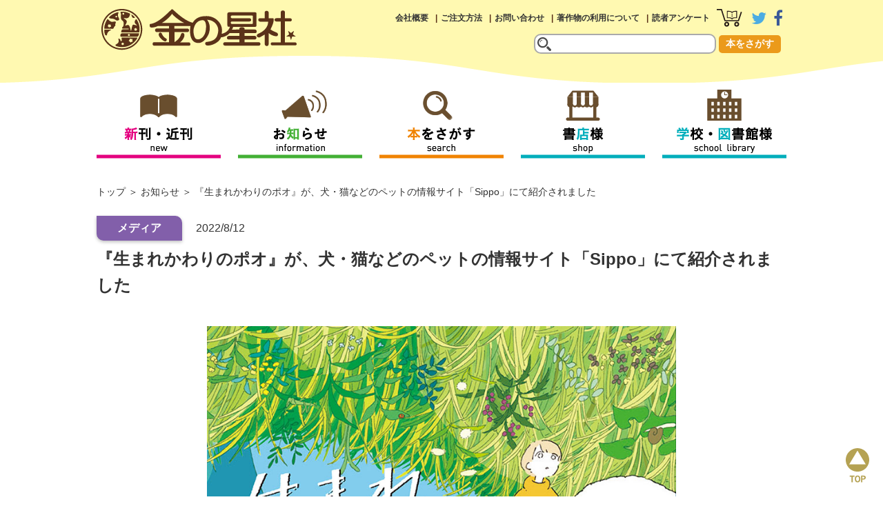

--- FILE ---
content_type: text/html; charset=UTF-8
request_url: https://www.kinnohoshi.co.jp/information/detail.php?id=1321
body_size: 13398
content:
<!doctype html>
<html lang="ja">
<head>

<!-- Google tag (gtag.js) -->
<script async src="https://www.googletagmanager.com/gtag/js?id=G-09EMY6NR8E"></script>
<script>
  window.dataLayer = window.dataLayer || [];
  function gtag(){dataLayer.push(arguments);}
  gtag('js', new Date());

  gtag('config', 'G-09EMY6NR8E');
</script>
<meta charset="utf-8">
<meta http-equiv="x-ua-compatible" content="ie=edge,chrome=1"> 
<meta name="format-detection" content="telephone=no">

<meta name="viewport" content="width=device-width,user-scalable=no,maximum-scale=1">
<meta property="og:site_name" content="金の星社">
<meta property="og:type" content="website">
<meta property="og:url" content="//www.kinnohoshi.co.jp/information/detail.php?id=1321">
<meta property="og:title" content="『生まれかわりのポオ』が、犬・猫などのペットの情報サイト「Sippo」にて紹介されました - 金の星社">
<meta property="og:description" content="『生まれかわりのポオ』が、犬・猫などのペットの情報サイト「Sippo」にて紹介されました">
<meta property="og:image" content="//www.kinnohoshi.co.jp/data/oshirase_imgs_s/001321.jpg">
<meta name="twitter:card" content="summary">
<meta name="twitter:url" content="//www.kinnohoshi.co.jp/information/detail.php?id=1321">
<meta name="twitter:title" content="『生まれかわりのポオ』が、犬・猫などのペットの情報サイト「Sippo」にて紹介されました - 金の星社">
<meta name="twitter:description" content="『生まれかわりのポオ』が、犬・猫などのペットの情報サイト「Sippo」にて紹介されました">
<meta name="twitter:image" content="//www.kinnohoshi.co.jp/data/oshirase_imgs_s/001321.jpg">

<!--[if lt IE 9]>
<script src="//html5shiv.googlecode.com/svn/trunk/html5.js"></script>
<![endif]-->

<link rel="stylesheet" href="/common/css/style.css?20260125232156">
<link rel="stylesheet" href="/common/css/smart.css?20260125232156">
<link rel="stylesheet" href="css/information.css">
<link rel="stylesheet" href="css/information_s.css">

<link rel="stylesheet" href="//maxcdn.bootstrapcdn.com/font-awesome/4.7.0/css/font-awesome.min.css" integrity="sha384-wvfXpqpZZVQGK6TAh5PVlGOfQNHSoD2xbE+QkPxCAFlNEevoEH3Sl0sibVcOQVnN" crossorigin="anonymous">
<link rel="stylesheet" href="/common/js/drawer/drawer.min.css">

<link rel="shortcut icon" href="/common/img/favicon.ico">
<link rel="apple-touch-icon" href="/common/img/apple-touch-icon.png">

<title>『生まれかわりのポオ』が、犬・猫などのペットの情報サイト「Sippo」にて紹介されました - 金の星社</title>
<meta name="keywords" content="絵本,図書,金の星社">
<meta name="description" content="『生まれかわりのポオ』が、犬・猫などのペットの情報サイト「Sippo」にて紹介されました">

</head>

<body class="drawer drawer--right">
<div id="wrapper">
  <div role="banner">
    <button type="button" class="drawer-toggle drawer-hamburger">
      <span class="sr-only">toggle navigation</span>
      <span class="drawer-hamburger-icon"></span>
    </button>
    <nav class="drawer-nav" role="navigation">
      <ul class="drawer-menu">
        <li><a class="drawer-menu-item" href="/search/newbook.php">新刊・近刊</a></li>
        <li><a class="drawer-menu-item" href="/information/" >お知らせ</a></li>
        <li><a class="drawer-menu-item" href="/search/">本をさがす</a></li>
        <li><a class="drawer-menu-item" href="/bookstore/">書店様</a></li>
        <li><a class="drawer-menu-item" href="/library/">学校・図書館様</a></li>
        <li><a class="drawer-menu-item" href="/company/">会社概要</a></li>
        <li><a class="drawer-menu-item" href="/search/howtobuy.php">ご注文方法</a></li>
        <li><a class="drawer-menu-item" href="/inquiry/">お問い合わせ</a></li>
        <li><a class="drawer-menu-item" href="/copyright/">著作物の利用について</a></li>
        <li><a class="drawer-menu-item" href="/inquiry/enquete/">読者アンケート</a></li>
      </ul>
    </nav>
  </div>
  <header>
    <div class="inner">
      <h1><a href="//www.kinnohoshi.co.jp"><img src="/common/img/logo.png" alt="金の星社"></a></h1>
      <nav class="pc-sub">
        <ul>
          <li><a href="/company/">会社概要</a></li>
          <li><a href="/search/howtobuy.php">ご注文方法</a></li>
          <li><a href="/inquiry/">お問い合わせ</a></li>
          <li><a href="/copyright/">著作物の利用について</a></li>
          <li><a href="/inquiry/enquete/">読者アンケート</a></li>
          <li class="icon"><a href="/search/cart.php"><img src="/common/img/btn_head_cart.png" alt="カートを見る"></a></li>
          <li class="icon"><a href="https://twitter.com/kinnohoshi" target="_blank"><i class="fa fa-twitter fa-2x fa-twitter-color" aria-hidden="true"></i></a></li>
          <li class="icon"><a href="https://www.facebook.com/kinnohoshisha/" target="_blank"><i class="fa fa-facebook fa-2x  fa-facebook-color" aria-hidden="true"></i></a></li>
        </ul>
      </nav>
      <form action="/search/result.php" method="get" class="header-search">
        <input type="text" name="keyword" maxlength="100" value="">
        <button type="submit" value="send">本をさがす</button>
      </form>
    </div>
  </header>
  <nav class="pc-global" >
    <ul id="fixedBox">
      <li><a href="/search/newbook.php"><img src="/common/img/btn_global_menu01.png" alt="新刊・近刊"></a></li>
      <li><a href="/information/"><img src="/common/img/btn_global_menu02.png" alt="お知らせ"></a></li>
      <li><a href="/search/"><img src="/common/img/btn_global_menu03.png" alt="本をさがす"></a></li>
      <li><a href="/bookstore/"><img src="/common/img/btn_global_menu04.png" alt="書店様"></a></li>
      <li><a href="/library/"><img src="/common/img/btn_global_menu05.png" alt="学校・図書館様"></a></li>
    </ul>
  </nav>
  <div class="smrtonly">
    <form action="/search/result.php" class="smf-search">
      <input type="text" name="keyword" maxlength="100" value="">
        <button type="submit" value="send">本をさがす</button>
    </form>
  </div>
  <main id="information-detail" role="information-detail">
    <ul class="breadcrumb">
      <li><a href="/">トップ</a></li>
      <li><a href="/information/">お知らせ</a></li>
      <li>『生まれかわりのポオ』が、犬・猫などのペットの情報サイト「Sippo」にて紹介されました</li>
    </ul>
    <div class="information-main">
      <span class="icon3">メディア</span>
      <em class="date">2022/8/12</em>
      <h1>『生まれかわりのポオ』が、犬・猫などのペットの情報サイト「Sippo」にて紹介されました</h1>
      <p class="img"><img src="../data/oshirase_imgs/001321.jpg" alt="『生まれかわりのポオ』が、犬・猫などのペットの情報サイト「Sippo」にて紹介されました"></p>
      <div class="txt"><a href="/search/info.php?isbn=9784323075006">『生まれかわりのポオ』</a>が、朝日新聞社が運営する犬・猫などのペットの情報サイト「Sippo」にて紹介されました。<br><br>記事はこちら↓<br><a href="https://sippo.asahi.com/article/14682599" target="_blank">https://sippo.asahi.com/article/14682599</a></div>
      <div class="share-buttons">
        <a class="share-button" style="background: #3b5998" href="https://www.facebook.com/sharer/sharer.php?u=http%3A%2F%2Fwww.kinnohoshi.co.jp%2Finformation%2Fdetail.php?id=1321"><img src="../common/img/btn_sns_facebook.png" width="18" height="18" alt="Facebook"></a>
        <a class="share-button" style="background: #55acee" href="https://twitter.com/share?text=『生まれかわりのポオ』が、犬・猫などのペットの情報サイト「Sippo」にて紹介されました&url=http%3A%2F%2Fwww.kinnohoshi.co.jp%2Finformation%2Fdetail.php?id=1321"><img src="../common/img/btn_sns_twitter.png" width="24" height="24" alt="Twitter"></a>
        <a class="share-button" style="box-shadow: none" href="https://plus.google.com/share?url=http%3A%2F%2Fwww.kinnohoshi.co.jp%2Finformation%2Fdetail.php?id=1321"><img src="../common/img/btn_sns_google.png" width="45" height="45" alt="Share on Google+"></a>
        <a class="share-button" style="" href="http://line.me/R/msg/text/?http%3A%2F%2Fwww.kinnohoshi.co.jp%2Finformation%2Fdetail.php?id=1321"><img src="../common/img/btn_sns_line.png" width="40" height="40" alt="LINE it!"></a>
      </div>
    </div>
    <div class="information-sub">
      <div class="information">
        <h2 class="mds">関連商品</h2>
        <ul class="book-list">
        <li class="">
          <p class="img"><a href="/search/info.php?isbn=9784323075006"><img src="/data/book_imgs_s/9784323075006.jpg" alt="生まれかわりのポオ"></a></p>
          <h3><a href="/search/info.php?isbn=9784323075006">生まれかわりのポオ</a></h3>
          <p class="author"><a href="/search/result.php?author=%E6%A3%AE+%E7%B5%B5%E9%83%BD">森 絵都</a> 作／<a href="/search/result.php?author=%E3%82%AB%E3%82%B7%E3%83%AF%E3%82%A4">カシワイ</a> 絵</p>
          <p class="grade">
            <span class="D">小学校中学年から </span>
          </p>
          <p class="spec">ISBN978-4-323-07500-6 / 四六判 / 63ページ / 初版2022年6月</p>
          <p class="price">定価<span>1,540円</span> (本体1,400円+税)<em class="status0">在庫あり</em><em class="ebook">電子書籍あり</em></p>
        </li>
        </ul>
      </div>
    </div>
  </main>
  <footer>
    <div class="inner">
      <p id="page-top"><a href="#page_top">page top</a></p>
      <nav>
        <ul>
          <li>
            <ul>
              <li class="md"><a href="/search/newbook.php">新刊・近刊案内</a></li>
              <li class="md"><a href="/information/">お知らせ</a></li>
              <li class="md"><a href="/search/">本をさがす</a></li>
              <li class="md"><a href="/special/bookclub/">ブッククラブ</a></li>
            </ul>
          </li>
          <li>
            <ul>
              <li class="md"><a href="/bookstore/">書店様</a></li>
              <li class="md"><a href="/library/">学校図書館様</a></li>
              <li class="md"><a href="/search/howtobuy.php">ご注文方法</a></li>
              <li class="md"><a href="/inquiry/enquete/">読者アンケート</a></li>
            </ul>
          </li>
          <li>
            <label class="foottitle" for="box1">会社案内</label>
            <input type="checkbox" id="box1">
            <ul class="toggle">
              <li><a href="/company/">会社案内</a></li>
              <li><a href="/company/#company-info">会社概要</a></li>
              <li><a href="/company/#access-map">アクセスマップ</a></li>
              <li><a href="/company/history.php">沿革</a></li>
              <li><a href="/company/recruit.php">採用情報</a></li>
              <li><a href="/company/guideline.php">利用規約</a></li>
              <li><a href="/company/policy.php">個人情報について</a></li>
            </ul>
          </li>
          <li>
            <label class="foottitle" for="box2">お問い合わせ</label>
            <input type="checkbox" id="box2">
            <ul class="toggle">
              <li><a href="/inquiry/">お問い合わせ</a></li>
              <li><a href="/inquiry/catalog/">目録請求</a></li>
              <li><a href="/inquiry/contact/">その他のお問い合わせ</a></li>
            </ul>
          </li>
          <li>
            <ul>
              <li class="md"><a href="/copyright/">著作物の利用について</a></li>
              <li class="md"><a href="/link/">リンク</a></li>
              <li class="md"><a href="/sitemap/">サイトマップ</a></li>
            </ul>
          </li>
        </ul>
      </nav>
      <p class="logo-illust"><a href="/"><img src="/common/img/logo_lrg.png" alt="株式会社金の星社"></a></p>
      <ul class="footer-bnr">
        <li><a href="https://twitter.com/kinnohoshi" target="_blank"><i class="fa fa-twitter fa-3x fa-twitter-color-ft" aria-hidden="true"></i></a></li>
        <li><a href="https://www.facebook.com/kinnohoshisha/" target="_blank"><i class="fa fa-facebook fa-3x fa-facebook-color-ft" aria-hidden="true"></i></a></li>
      </ul>
      <small>Copyright (c) 2026 Kinnohoshi Co,Ltd.</small>
    </div>
  </footer>
</div>

<script src="//ajax.googleapis.com/ajax/libs/jquery/2.1.0/jquery.min.js"></script>
<script src="/common/js/drawer/iscroll.js"></script>
<script src="/common/js/drawer/drawer.min.js"></script>
<script>
//drawer
$(document).ready(function() {
  $('.drawer').drawer();
});
</script>
<script src="/common/js/jquery.pagetop.js"></script>
<script>
//navigation-fixed
$(function() {
	var nav = $('#fixedBox'),
	offset = nav.offset();
	$(window).scroll(function () {
		var w = $(window).width();
		if (480 < w) {
			if($(window).scrollTop() > offset.top) {
				nav.addClass('fixed');
				$("main").css("margin-top","130px");
			} else {
				nav.removeClass('fixed');
				$("main").css("margin-top","10px");
			}
		}
	});
});

//fadein
$(function() {
	$('main').hide().fadeIn('fast');
});
</script>


</body>
</html>


--- FILE ---
content_type: text/css
request_url: https://www.kinnohoshi.co.jp/information/css/information.css
body_size: 3127
content:
@charset "UTF-8";

/* ------------------------------ info ------------------------------ */

main {
	
}

/* ------------------------------ お知らせ一覧 ------------------------------ */

div.information-nav {
	overflow: hidden;
}

div.information-nav p {
	width: 60%;
	float: left;
}

div.information-nav form {
	width: 30%;
	margin: 25px 20px 0 0;
	text-align: right;
	float: right;
}


/* ------------------------------ お知らせ詳細 ------------------------------ */

div.information-main {

}

div.information-main span {
	display: inline-block;
	font-size: 16px;
	font-weight: bold;
	color: #fff;
	padding: 10px 30px;
	border-radius: 0 10px 0 10px;
	box-shadow: 0 2px 5px rgba(0,0,0,0.26);
	margin-bottom: 0.5em;
}

div.information-main span.icon1 { background: #8fbf12; }
div.information-main span.icon2 { background: #e39649; }
div.information-main span.icon3 { background: #825faa; }
div.information-main span.icon4 { background: #aaa; }
div.information-main span.icon5 { background: #006699; }
div.information-main span.icon6 { background: #ff6e6e; }
div.information-main span.icon7 { background: #aaa; }
div.information-main span.icon8 { background: #8f5ba2; }
div.information-main span.icon10 { background: #38afbb; }
div.information-main span.icon11 { background: #38afbb; }
div.information-main span.icon40 { background: #38afbb; }
div.information-main span.icon41 { background: #38afbb; }
div.information-main span.icon90 { background: #aaa; }

div.information-main em {
	padding-left: 1em;
	padding-top: 24px;
	text-align: right;
}

div.information-main h1 {
	font-size: 24px;
	font-weight: bold;
	line-height: 1.6;
	margin-bottom: 40px;
}

div.information-main h1 em {
	font-size: 18px;
	font-weight: bold;
	color: #ff0000;
}

div.information-main p.img {
	margin-bottom: 40px;
	text-align: center;
}

div.information-main p.img img {
	max-width: 1000px;
	max-height: 1000px;
}

div.information-main div.txt {
	margin: 20px 0 40px 0;
	font-size: 16px;
	line-height: 1.6;
}

div.information-main div.txt p {
	padding: 1em 0;
}

div.information-main div.txt strong {
	font-weight: bold;
}

div.information-main div.txt a {
	color:#252e98;
}

div.information-main div.txt a:hover {
	color: #ff6600;
	text-decoration: underline;
	opacity: 0.7;
}

/* ------------------------------ 付属情報 ------------------------------ */

div.information-sub div,
div.information-relation div {
	margin-top: 40px;
	padding: 20px 50px;
	border: 1px solid #ccc;
	border-radius: 3px;
	box-shadow: 0 2px 5px rgba(0,0,0,0.26);
}

div.information-sub div h3 {
	font-size: 16px;
	font-weight: bold;
	line-height: 1.6;
	margin-top: 1em;
}

div.information-sub div p {
	line-height: 1.6;
}

/* ------------------------------ 個別設定 ------------------------------ */


div.news-subbox-cnr { /* 枠付きセンター表示 */
	border:1px solid #ddd;
	margin: 30px 0;
	padding: 2em;
	text-align: center;
	width: 60%;
}

div.news-subbox-cnt{ /* 枠なしセンター表示 */
	margin: 40px 0 0;
	text-align: center;
}
div.news-subbox-cnt h3{
	text-align:center;
	font-size:18px;
	line-height:1.6;
	margin-bottom: 30px;
}


--- FILE ---
content_type: text/css
request_url: https://www.kinnohoshi.co.jp/information/css/information_s.css
body_size: 1350
content:
@charset "UTF-8";
@media screen and (max-width: 50em) {


/* スマホ用CSS ↓*/


/* ------------------------------ お知らせ一覧 ------------------------------ */


div.information-nav p {
	width: auto;
	float: none;
}

div.information-nav form {
	width: auto;
	margin: 25px .5em 0 0;
	float: none;

}

/* ------------------------------ お知らせ詳細 ------------------------------ */

div.information-main {
	margin: 0 .5em;
}

div.information-main span {
	font-size: 12px;
	padding: 10px 20px;
}

div.information-main h1 {
	margin-bottom: 20px;
}

div.information-main p.img {
	margin-bottom: 20px;
}

div.information-main p.img img {
	max-width: 220px;
	max-height: 220px;
}

div.information-main div.txt {
	word-wrap: break-word;
	overflow-wrap: break-word;
}

/* ------------------------------ 付属情報 ------------------------------ */

div.information-sub div,
div.information-relation div {
	margin: 20px .5em 0 .5em;
	padding: 20px 5px;
}

div.information-sub div h3 {
	margin-top: 0;
}

/* ------------------------------ 動画 ------------------------------ */


.txt iframe{
	width:100% !important;
	height:auto;
}


/* ------------------------------ 個別設定 ------------------------------ */

div.news-subbox-cnr { /* 枠付きセンター表示 */
	margin: 30px auto;
	width: auto;
}


/* スマホ用CSS ↑*/

}